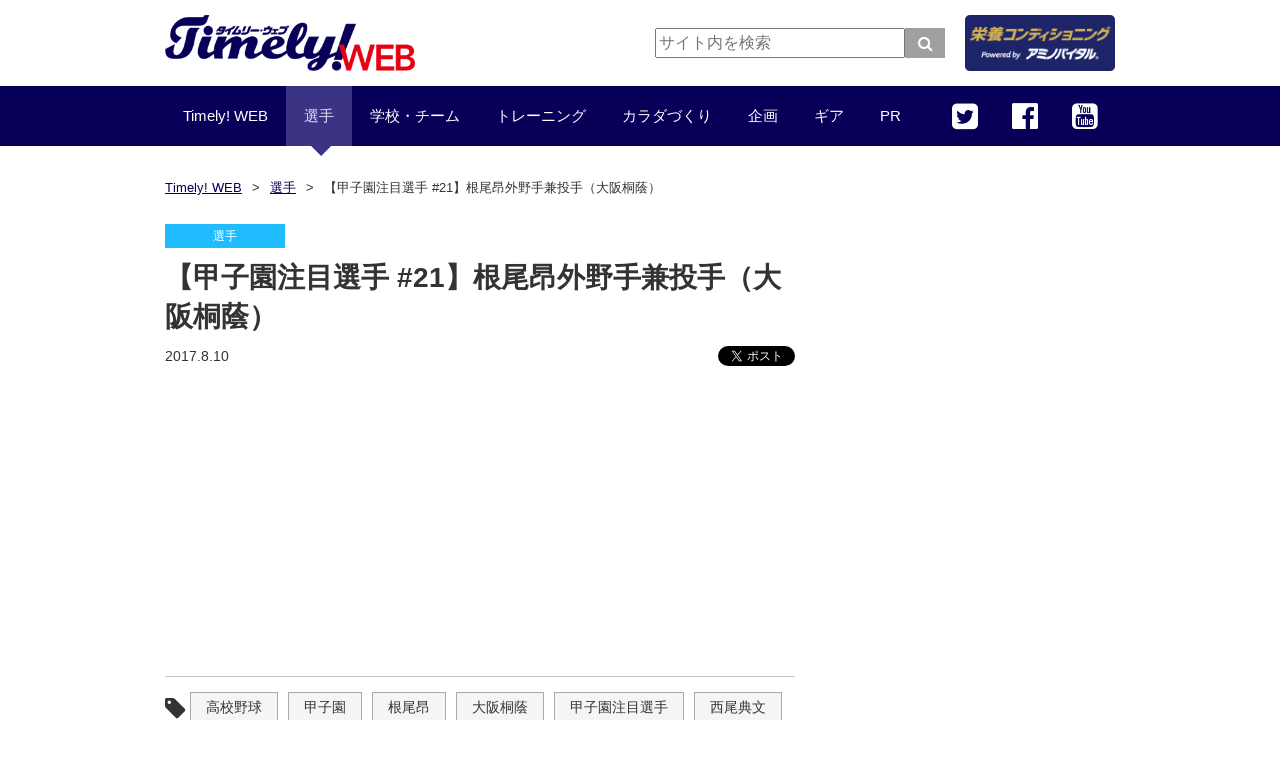

--- FILE ---
content_type: text/html; charset=UTF-8
request_url: https://timely-web.jp/article/1690/
body_size: 11011
content:
<!DOCTYPE html PUBLIC "-//W3C//DTD XHTML 1.0 Transitional//EN" "http://www.w3.org/TR/xhtml1/DTD/xhtml1-transitional.dtd">
<html xmlns="http://www.w3.org/1999/xhtml" xml:lang="ja" lang="ja">
<head prefix="og: http://ogp.me/ns# fb: http://ogp.me/ns/fb# article: http://ogp.me/ns/article#">
<meta http-equiv="Content-Type" content="text/html; charset=utf-8" />
<meta http-equiv="Content-Style-Type" content="text/css" />
<meta http-equiv="Content-Script-Type" content="text/javascript" />
<meta http-equiv="content-language" content="ja" />
<title>【甲子園注目選手 #21】根尾昂外野手兼投手（大阪桐蔭） | Timely! WEB</title>
<meta name="description" content="「第99回全国高校野球選手権大会」。今大会の注目選手をアマチュア野球ウオッチャー西尾さんが紹介。大会第４日の注目選手は、迫力抜群のフルスイングと鋭い腕の振りが武器の根尾昂外野手兼投手（大阪桐蔭）。" />
<link rel="icon" href="https://timely-web.jp/favicon.ico">
<link rel="apple-touch-icon" href="https://timely-web.jp/apple-touch-icon.png">
<meta name="apple-mobile-web-app-title" content="Timely! WEB">

<meta property="og:title" content="【甲子園注目選手 #21】根尾昂外野手兼投手（大阪桐蔭） | Timely! WEB" />
<meta property="og:type" content="article" />
<meta property="og:description" content="「第99回全国高校野球選手権大会」。今大会の注目選手をアマチュア野球ウオッチャー西尾さんが紹介。大会第４日の注目選手は、迫力抜群のフルスイングと鋭い腕の振りが武器の根尾昂外野手兼投手（大阪桐蔭）。" />
<meta property="og:url" content="https://timely-web.jp/article/1690/" />
<meta property="og:image" content="https://timely-web.jp" />
<meta property="og:site_name" content="Timely! WEB" />

<meta property="fb:app_id" content="445158815643433" />

<meta name="twitter:card" content="summary_large_image" />
<meta name="twitter:domain" content="https://timely-web.jp/" />
<meta name="twitter:title" content="【甲子園注目選手 #21】根尾昂外野手兼投手（大阪桐蔭） | Timely! WEB" />
<meta name="twitter:description" content="「第99回全国高校野球選手権大会」。今大会の注目選手をアマチュア野球ウオッチャー西尾さんが紹介。大会第４日の注目選手は、迫力抜群のフルスイングと鋭い腕の振りが武器の根尾昂外野手兼投手（大阪桐蔭）。" />
<meta name="twitter:image:src" content="https://timely-web.jp">

<meta name="viewport" content="width=device-width, maximum-scale=1, user-scalable=0">
<link rel="alternate" type="application/rss+xml" title="RSS 2.0" href="https://timely-web.jp/index.xml">
<script src="/js/modernizr-2.8.3.min.js"></script>
<link rel="stylesheet" href="/css/normalize.min.css">
<link rel="stylesheet" href="/css/font-awesome.min.css">
<link rel="stylesheet" href="/css/common.css?190510">
<link rel="stylesheet" href="/js/swiper/swiper.min.css">
<link rel="canonical" href="https://timely-web.jp/article/1690/">
<style>@media screen and (max-width:640px) { article .bnr img	{width: 100%;}}</style>
<script src="https://cdn.vdist.link/vtag.20180803.js"></script>
<style type="text/css">
.videoWrapper { position: relative; padding-bottom: 56.25%; /* 16:9 */ padding-top: 25px; height: 0;}
.videoWrapper iframe { position: absolute; top: 0; left: 0; width: 100%; height: 100%;}
</style>
<!--head最下部コード記述用-->
</head>
<body class="news newsindex" id="newsCate6">
<div id="fb-root"></div>
<div id="wrapper">
	<div id="contents">
		<div id="headerArea">
			<header>
				<div class="headerLogo"><a href="/"><span class="h1img"><img src="/img/h1title.png" alt="Timely! WEB"/></span><!--<span><strong>Timely! WEB</strong>未来ある野球プレーヤーを育てるメディア</span>--></a></div>
				<div class="headerBanner"><a href="/aminovital/" onclick="ga('send', 'event', 'header', 'click', 'aminovital');" target="aminovital"><img src="/img/banner/header-aminovital.png"></a></div>
				<div class="searchArea">
					<form class="clearfix" action="https://www.google.co.jp/search" target="_blank" method="get" role="search">
					<input type="search" id="q" name="q" value="" placeholder="サイト内を検索" class="searchInput"><input type="submit" onclick="ga('send', 'event', 'search', 'click', 'google');" value="&#xf002;" class="searchSubmit"><input type="hidden" value="timely-web.jp" name="sitesearch"><input type="hidden" value="ja">
				</form>
				</div>
			</header>
			<!--<div class="spOnly"><div style="background-color: #eeeeee; padding: 20px;"><a href="https://www.ajinomoto.co.jp/aminovital/sampling_cp_protein_2019/index.html?scid=ad_sn_20190116_00009" target="aminovital_cp01_1" onclick="ga('send', 'event', 'banner', 'click', 'aminovital_cp01_1');"><img src="/img/banner/2019/aminovital_cp01_640_430.jpg" width="640" height="430" alt="アミノバイタル"></a></div></div>-->
			<nav id="gmenu" class="nav-horizontal">
				<div class="mask">
					<ul class="list">
						<li id="navHome"><a href="/"><span>Timely! WEB<!--HOME--></span></a></li>
						<li id="navCate6"><a href="/article/c-6/"><span>選手</span></a></li>
						<li id="navCate1"><a href="/article/c-1/"><span>学校・チーム</span></a></li>
						<li id="navCate2"><a href="/article/c-2/"><span>トレーニング</span></a></li>
						<li id="navCate3"><a href="/article/c-3/"><span>カラダづくり</span></a></li>
						<li id="navCate4"><a href="/article/c-4/"><span>企画</span></a></li>
						<li id="navCate5"><a href="/article/c-5/"><span>ギア</span></a></li>
						<li id="navCate7"><a href="/article/c-7/"><span>PR</span></a></li>
						<li class="navsns iconTwi"><a href="https://twitter.com/timelyweb" target="_blank"><i class="fa fa-twitter-square fa-2x" aria-hidden="true"></i></a></li>
						<li class="navsns iconFb"><a href="https://www.facebook.com/timelyweb/" target="_blank"><i class="fa fa-facebook-official fa-2x" aria-hidden="true"></i></a></li>
						<li class="navsns iconYou"><a href="https://www.youtube.com/channel/UC1QwTkzHuhKi0ll4Nj9P9Fg" target="_blank"><i class="fa fa-youtube-square fa-2x" aria-hidden="true"></i></a></li>
					</ul>
				</div>
			</nav>

		</div>
		<ul class="breadcrumb">
			<li><a href="/">Timely! WEB</a></li>
			<li><a href="/article/c-6/">選手</a></li>
			<li>【甲子園注目選手 #21】根尾昂外野手兼投手（大阪桐蔭）</li>
		</ul>
		<div class="main clearfix">
			<div class="mainArea">
				<article>
					<div class="titleArea">
						<a class="category cate6" href="/article/c-6/">選手</a>
						<h1>【甲子園注目選手 #21】根尾昂外野手兼投手（大阪桐蔭）</h1>
						<div class="titleInfo">
							<div class="date">2017.8.10</div>
							<ul class="snsButtons">
								<li class="snsFb"><script>document.write('<div class="fb-like" data-href="https://timely-web.jp/article/1690/" data-layout="button_count" data-action="like" data-show-faces="false" data-share="true"></div>');</script></li>
								<li class="snsTwitter"><a href="https://twitter.com/share" class="twitter-share-button" data-lang="ja" data-count="vertical" data-hashtags="">ツイート</a></li>
							</ul>
						</div>
						<!--<div class="pcOnly" style="padding-top: 15px;"><a href="https://www.ajinomoto.co.jp/aminovital/sampling_cp_protein_2019/index.html?scid=ad_sn_20190116_00009" onclick="ga('send', 'event', 'banner', 'click', 'aminovital_cp01_3');" target="_blank"><img src="/img/banner/2019/aminovital_cp01_640_210.jpg" alt="アミノバイタル"/></a></div>-->
					</div>
					<!-- 20170922記事上 -->
					<div class="bnrAds upper">
						<script async src="//pagead2.googlesyndication.com/pagead/js/adsbygoogle.js"></script>
						<ins class="adsbygoogle"
							 style="display:block"
							 data-ad-client="ca-pub-8146951236858043"
							 data-ad-slot="5917644232"
							 data-ad-format="auto"></ins>
						<script>
						(adsbygoogle = window.adsbygoogle || []).push({});
						</script>
					</div>
					<div class="infoArea infoAreaTop">
						<ul class="tag">
							<li><a href="/article/t-%E9%AB%98%E6%A0%A1%E9%87%8E%E7%90%83/">高校野球</a></li>
							<li><a href="/article/t-%E7%94%B2%E5%AD%90%E5%9C%92/">甲子園</a></li>
							<li><a href="/article/t-%E6%A0%B9%E5%B0%BE%E6%98%82/">根尾昂</a></li>
							<li><a href="/article/t-%E5%A4%A7%E9%98%AA%E6%A1%90%E8%94%AD/">大阪桐蔭</a></li>
							<li><a href="/article/t-%E7%94%B2%E5%AD%90%E5%9C%92%E6%B3%A8%E7%9B%AE%E9%81%B8%E6%89%8B/">甲子園注目選手</a></li>
							<li><a href="/article/t-%E8%A5%BF%E5%B0%BE%E5%85%B8%E6%96%87/">西尾典文</a></li>
						</ul>
						
					</div>
					<div class="newsArea clearfix">
<p><img src="/files/body/osakatoin-neo.jpg" alt="根尾昂外野手兼投手（大阪桐蔭）" width="630px" height="390px" /></p><p>今大会の注目選手をおなじみのアマチュア野球ウオッチャー西尾さんが紹介します！</p><hr /><h2>根尾昂外野手兼投手（大阪桐蔭）</h2><p><strong>《177cm／75kg</strong><strong> 右投げ／左打ち》</strong></p><h3>「迫力抜群のフルスイングと鋭い腕の振り」に注目！</h3><p>ポテンシャルの高さは全国でもトップクラス。確実性は課題だが全身を使ったフルスイングで、とらえた時の打球の勢いは圧巻。ライトから見せる強肩、内野で見せるフットワークも只者ではなく、投手として投げ込むストレートの勢いも申し分ない。</p><p></p><div class="movieArea"><iframe src="https://www.youtube.com/embed/s2jgE9RVIq4" width="630" height="354" frameborder="0" allowfullscreen="allowfullscreen"></iframe></div><p></p><p></p><p><a href="/article/1641/" onclick="ga('send', 'event', 'pocari-koshine', 'click', 'http://timely-web.jp/article/1641/');"><img style="display: block; margin-left: auto; margin-right: auto;" src="/files/body/banner.jpg" alt="ポカリスエットプレゼント告知バナー" width="500px" height="200px" /></a></p><p></p><p></p><p></p>

					</div>


					<div class="infoArea infoAreaBottom">
						<ul class="snsButtons">
							<li class="snsFb"><script>document.write('<div class="fb-like" data-href="https://timely-web.jp/article/1690/" data-layout="button_count" data-action="like" data-show-faces="false" data-share="true"></div>');</script></li>
							<li class="snsTwitter"><a href="https://twitter.com/share" class="twitter-share-button" data-lang="ja" data-count="vertical" data-hashtags="">ツイート</a></li>
						</ul>
						<ul class="tag">
							<li><a href="/article/t-%E9%AB%98%E6%A0%A1%E9%87%8E%E7%90%83/">高校野球</a></li>
							<li><a href="/article/t-%E7%94%B2%E5%AD%90%E5%9C%92/">甲子園</a></li>
							<li><a href="/article/t-%E6%A0%B9%E5%B0%BE%E6%98%82/">根尾昂</a></li>
							<li><a href="/article/t-%E5%A4%A7%E9%98%AA%E6%A1%90%E8%94%AD/">大阪桐蔭</a></li>
							<li><a href="/article/t-%E7%94%B2%E5%AD%90%E5%9C%92%E6%B3%A8%E7%9B%AE%E9%81%B8%E6%89%8B/">甲子園注目選手</a></li>
							<li><a href="/article/t-%E8%A5%BF%E5%B0%BE%E5%85%B8%E6%96%87/">西尾典文</a></li>
						</ul>
						
					</div>
				<!--<p class="bnr"><a href="https://t-p-l2.peatix.com/" onclick="ga('send', 'event', 'timelyPL_201902', 'click', 'https://t-p-l2.peatix.com/');" target="_blank"><img src="/img/banner/2018/banner-t-p-l-02.jpg" alt=""/></a></p>-->

				</article>

				<ul class="transition">
					<li class="toPrev"><a href="/article/1691/">次のニュースへ</a></li>
					<li><a href="/article/c-6/"><i class="fa fa-list-ul"></i>一覧へ</a></li>
					<li class="toNext"><a href="/article/1689/">前のニュースへ</a></li>
				</ul>
				<!--<p class="bnr textC" style="padding-top: 40px;"><a href="http://fose.tokyo/collection/?s=Undershirt" onclick="ga('send', 'event', 'fosekift', 'click', 'http://fose.tokyo/collection/?s=Undershirt');" target="_blank"><img src="/img/banner/2018/banner-fosekift.jpg" alt=""/></a></p><br class="pcOnly">-->
				<!--Adsense-->
				<div style="margin-top: 20px;">
				<script async src="//pagead2.googlesyndication.com/pagead/js/adsbygoogle.js"></script>
				<ins class="adsbygoogle"
					 style="display:block"
					 data-ad-client="ca-pub-8146951236858043"
					 data-ad-slot="5228365200"
					 data-ad-format="auto"></ins>
				<script>
				(adsbygoogle = window.adsbygoogle || []).push({});
				</script>
				</div>
				<div id="_popIn_recommend"></div>
				<div class="related">
					<h3 class="large">「選手」関連記事</h3>
					<ul class="newsList">
						<li><a href="/article/5227/" target="_self"><figure><img src="/files/image/5227/2/hirano2.jpg" alt="" /></figure>
						<p>【市ケ尾】平野遥大主将｜理想と現実の最適解。「創部初のベスト８入り」を目指すチームのまとめ方						<span class="date">2025.10.5</span></p></a><a href="/article/c-6/" class="category cate6">選手</a></li>
						<li><a href="/article/5211/" target="_self"><figure><img src="/files/image/5211/2/manba.jpg" alt="" /></figure>
						<p>堅実で丁寧な守備としぶとくパンチ力のある打撃｜萬場翔太（山梨学院）						<span class="date">2025.8.16</span></p></a><a href="/article/c-6/" class="category cate6">選手</a></li>
						<li><a href="/article/5209/" target="_self"><figure><img src="/files/image/5209/2/sakamoto.jpg" alt="" /></figure>
						<p>巧みなバットコントロールとスピード溢れる走塁｜坂本慎太郎（関東第一）						<span class="date">2025.8.13</span></p></a><a href="/article/c-6/" class="category cate6">選手</a></li>
					</ul>
					<ul class="newsList">
						<li><a href="/article/5205/" target="_self"><figure><img src="/files/image/5205/2/matsui.jpg" alt="" /></figure>
						<p>積極的な打撃スタイルとフットワークの良さ｜松井蓮太朗（豊橋中央）						<span class="date">2025.8.11</span></p></a><a href="/article/c-6/" class="category cate6">選手</a></li>
						<li><a href="/article/5204/" target="_self"><figure><img src="/files/image/5204/2/oura.jpg" alt="" /></figure>
						<p>上半身の力みがなく、楽にシャープに腕が振れる｜大浦崇輔（明豊）						<span class="date">2025.8.9</span></p></a><a href="/article/c-6/" class="category cate6">選手</a></li>
						<li><a href="/article/5199/" target="_self"><figure><img src="/files/image/5199/2/miyaguchi.jpg" alt="" /></figure>
						<p>球持ちの良い腕の振りと数字以上に勢いのあるストレート｜宮口龍斗（智弁和歌山）						<span class="date">2025.8.7</span></p></a><a href="/article/c-6/" class="category cate6">選手</a></li>
					</ul>
				</div>
			</div>
			<div class="sideArea pcOnly">
﻿<div style="margin-bottom: 30px;">
	<script async src="//pagead2.googlesyndication.com/pagead/js/adsbygoogle.js"></script>
	
	<ins class="adsbygoogle"
		 style="display:block"
		 data-ad-client="ca-pub-8146951236858043"
		 data-ad-slot="9420284280"
		 data-ad-format="auto"></ins>
	<script>
	(adsbygoogle = window.adsbygoogle || []).push({});
	</script>
</div>
<!--20170922PC右上 -->


<!--<div class="timlymaga">
<a onclick="ga('send', 'event', 'Timely!_59', 'click', 'https://timely-web.jp/pdf/Timely60.pdf');" target="_blank" href="https://timely-web.jp/pdf/Timely60.pdf">
  <h2>Timely! <small>No.60</small></h2>
  <figure><img src="/img/banner/cover60.jpg" alt="Timely!No.60号"></figure>
  <ul class="liststyle listSquare">
    <li>特集：僕たちのナツタイ2021 ～泣いて笑って最後の夏～</li>
    <li>CLOSE UP SCHOOL：幕張総合高校(千葉県)、神戸弘陵学園(兵庫県)、千葉聾学校(千葉県)</li>
    <li>第二特集：ベースボールテック特集「進化する立花学園」</li>
  </ul>
  </a> <a onclick="ga('send', 'event', 'Timely!teiki_60', 'click', 'http://www.fujisan.co.jp/product/1281690894/');" href="https://www.fujisan.co.jp/product/1281690894/new/" target="_blank" class="teikikodoku">定期購読はこちら <i class="fa fa-angle-double-right" aria-hidden="true"></i></a>
</div>-->

<ul class="bnrList">
	<li><a onclick="ga('send', 'event', 'banner_side', 'click', 'taniladder_baseball');" href="http://www.onestep-bb.jp/?utm_source=TIMELY&utm_medium=display" target="_blank"><img alt="" src="/img/banner/2018/banner-taniladder.jpg"><!--<span class="icon">PR</span>--></a></li>
</ul>

<ul class="bnrList">
	<li><a onclick="ga('send', 'event', 'banner_side', 'click', 'yakyuiku');" href="https://www.yakyuiku.jp" target="pr" style="min-width: 100%;"><img alt="" src="/img/banner/sidebnr-yakyuiku.jpg"></a></li>
</ul>

<div id="_popIn_ranking"></div>
	  <script type="text/javascript">
	(function() {
		var pa = document.createElement('script'); pa.type = 'text/javascript'; pa.charset = "utf-8"; pa.async = true;
		pa.src = window.location.protocol + "//api.popin.cc/searchbox/timely_web.js";
		var s = document.getElementsByTagName('script')[0]; s.parentNode.insertBefore(pa, s);
	})(); 
	</script>

<!--<div class="twitterTl"> <a class="twitter-timeline" data-lang="ja" data-height="450" width="100%" href="https://twitter.com/timelyweb">Tweets by timelyweb</a> </div>-->
<div class="fbTl">
  <div class="fb-page" data-href="https://www.facebook.com/timelyweb/" data-show-posts="true" data-width="500" data-height="450" data-small-header="true" data-adapt-container-width="true" data-hide-cover="false" data-show-facepile="false">
    <blockquote cite="https://www.facebook.com/timelyweb/" class="fb-xfbml-parse-ignore"><a href="https://www.facebook.com/timelyweb/">Timely WEB</a></blockquote>
  </div>
</div>

			</div>
		</div>
		<div class="main clearfix spOnly">
			<div class="mainArea">
				<!--<p class="bnr"><a href="/special/offtra2016/" onclick="ga('send', 'event', 'special201701', 'click', '/special/offtra2016/');"><img src="/img/banner/bnr201701-special.jpg" alt=""/></a></p>-->

				<div class="swiper-container imgSlide">
					<div class="swiper-wrapper">
						<div class="swiper-slide"><a href="https://timely-web.jp/article/5251/" target="_self"><img src="/files/image/5252/1/toin0.jpg" alt="【桐蔭学園】選手に求めているのは、攻撃の引き出しを増やす「キラーカード」" />
							<div class="caption">
								<strong>【桐蔭学園】選手に求めているのは、攻撃の引き出しを増やす「キラーカード」</strong>
								<p>名門復活を託された新監督</p>
							</div>
						</a></div>
						<div class="swiper-slide"><a href="https://timely-web.jp/article/5248/" target="_self"><img src="/files/image/5249/1/toin2.jpg" alt="【桐蔭学園】小倉丞太郎監督｜監督から心を開き、話しやすい雰囲気を作る" />
							<div class="caption">
								<strong>【桐蔭学園】小倉丞太郎監督｜監督から心を開き、話しやすい雰囲気を作る</strong>
								<p>名門復活を託された新監督</p>
							</div>
						</a></div>
						<div class="swiper-slide"><a href="https://timely-web.jp/article/5246/" target="_self"><img src="/files/image/5247/1/tohoku4.jpg" alt="【東北】佐藤前監督と共通する「選手が主体的に動く」という根幹部分" />
							<div class="caption">
								<strong>【東北】佐藤前監督と共通する「選手が主体的に動く」という根幹部分</strong>
								<p>新生東北高校の現在地</p>
							</div>
						</a></div>
						<div class="swiper-slide"><a href="https://timely-web.jp/article/5240/" target="_self"><img src="/files/image/5244/1/tohoku2.jpg" alt="【東北】前監督の「楽しむ野球」を結果に繋げた！我妻監督率いる東北高の現在地" />
							<div class="caption">
								<strong>【東北】前監督の「楽しむ野球」を結果に繋げた！我妻監督率いる東北高の現在地</strong>
							</div>
						</a></div>
						<div class="swiper-slide"><a href="https://timely-web.jp/article/5233/" target="_self"><img src="/files/image/5234/1/sagamihara04.jpg" alt="【県立相模原】吉井大樹監督｜健在の「打ち勝つ野球」、いかに短い時間で効果を出すか" />
							<div class="caption">
								<strong>【県立相模原】吉井大樹監督｜健在の「打ち勝つ野球」、いかに短い時間で効果を出すか</strong>
								<p>神奈川高校野球「公立の雄」、県立相模原のいま</p>
							</div>
						</a></div>
					</div>
					<!-- Add Pagination -->
					<div class="swiper-pagination"></div>
					<!-- Add Arrows -->
					<div class="swiper-button-next"><i class="fa fa-angle-right  fa-4x" aria-hidden="true"></i></div>
					<div class="swiper-button-prev"><i class="fa fa-angle-left  fa-4x" aria-hidden="true"></i></div>

				</div>
				<section id="topPickupArea">
					<h2><span>PICK UP!</span></h2>
					<div class="swiper-container topicsSlide">
						<div class="swiper-wrapper">
							<div class="swiper-slide"><a href="https://timely-web.jp/article/5240/" target="_self"><figure><img src="/files/image/5250/1/tohoku2.jpg" alt="【東北】前監督の「楽しむ野球」を結果に繋げた！我妻監督率いる東北高の現在地" /></figure>
							<p>【東北】前監督の「楽しむ野球」を結果に繋げた！我妻監督率いる東北高の現在地							<span class="date"></span></p></a><a href="/article/c-1/" class="category cate1">学校・チーム</a></div>
							<div class="swiper-slide"><a href="https://timely-web.jp/article/5229/" target="_self"><figure><img src="/files/image/5235/1/sue.jpg" alt="激しいチーム内競争のメリットとデメリット｜甲子園優勝監督の失敗学（仙台育英・須江航監督）" /></figure>
							<p>激しいチーム内競争のメリットとデメリット｜甲子園優勝監督の失敗学（仙台育英・須江航監督）							<span class="date"></span></p></a><a href="/article/c-1/" class="category cate1">学校・チーム</a></div>
							<div class="swiper-slide"><a href="https://timely-web.jp/article/5220/" target="_self"><figure><img src="/files/image/5226/1/ogura.jpg" alt="甲子園優勝監督の失敗学｜日大三前監督・小倉全由" /></figure>
							<p>甲子園優勝監督の失敗学｜日大三前監督・小倉全由							<span class="date"></span></p></a><a href="/article/c-1/" class="category cate1">学校・チーム</a></div>
							<div class="swiper-slide"><a href="https://timely-web.jp/article/5209/" target="_self"><figure><img src="/files/image/5213/1/sakamoto.jpg" alt="巧みなバットコントロールとスピード溢れる走塁｜坂本慎太郎（関東第一）" /></figure>
							<p>巧みなバットコントロールとスピード溢れる走塁｜坂本慎太郎（関東第一）							<span class="date"></span></p></a><a href="/article/c-6/" class="category cate6">選手</a></div>
						</div>
						<!-- Add Arrows -->
						<div class="swiper-button-next"><i class="fa fa-chevron-circle-right fa-2x" aria-hidden="true"></i></div>
						<div class="swiper-button-prev"><i class="fa fa-chevron-circle-left fa-2x" aria-hidden="true"></i></div>
					</div>

				</section>
				<section id="topNewsArea">
					<h2><span>新着情報</span></h2>
					<ul class="newsList">
						<li>
							<a href="/article/5251/" target="_self"><figure><img src="/files/image/5251/2/toin0.jpg" alt="" /></figure><p>【桐蔭学園】選手に求めているのは、攻撃の引き出しを増やす「キラーカード」<span class="date">2026.1.18</span></p></a>
							<a href="/article/c-1/" class="category cate1">学校・チーム</a></li>
						<li>
							<a href="/article/5248/" target="_self"><figure><img src="/files/image/5248/2/toin2.jpg" alt="" /></figure><p>【桐蔭学園】小倉丞太郎監督｜監督から心を開き、話しやすい雰囲気を作る<span class="date">2026.1.7</span></p></a>
							<a href="/article/c-1/" class="category cate1">学校・チーム</a></li>
						<li>
							<a href="/article/5246/" target="_self"><figure><img src="/files/image/5246/2/tohoku4.jpg" alt="" /></figure><p>【東北】佐藤前監督と共通する「選手が主体的に動く」という根幹部分<span class="date">2025.12.21</span></p></a>
							<a href="/article/c-1/" class="category cate1">学校・チーム</a></li>
					</ul>
					<ul class="newsList">
						<li>
							<a href="/article/5240/" target="_self"><figure><img src="/files/image/5240/2/tohoku2.jpg" alt="" /></figure><p>【東北】前監督の「楽しむ野球」を結果に繋げた！我妻監督率いる東北高の現在地<span class="date">2025.12.15</span></p></a>
							<a href="/article/c-1/" class="category cate1">学校・チーム</a></li>
						<li>
							<a href="/article/5238/" target="_self"><figure><img src="/files/image/5238/2/monma.jpg" alt="" /></figure><p>「おれだって本気だ。勝ちてぇよ！」練習で流した初めての涙｜甲子園優勝監督の失敗学（創志学園・門馬敬治監督）<span class="date">2025.12.5</span></p></a>
							<a href="/article/c-1/" class="category cate1">学校・チーム</a></li>
						<li>
							<a href="/article/5236/" target="_self"><figure><img src="/files/image/5236/2/okada.jpg" alt="" /></figure><p>練習メニューを示すことからスタート｜甲子園優勝監督の失敗学（東洋大姫路・岡田龍生監督）<span class="date">2025.11.22</span></p></a>
							<a href="/article/c-1/" class="category cate1">学校・チーム</a></li>
					</ul>
					<ul class="newsList">
						<li>
							<a href="/article/5233/" target="_self"><figure><img src="/files/image/5233/2/sagamihara04.jpg" alt="" /></figure><p>【県立相模原】吉井大樹監督｜健在の「打ち勝つ野球」、いかに短い時間で効果を出すか<span class="date">2025.11.12</span></p></a>
							<a href="/article/c-1/" class="category cate1">学校・チーム</a></li>
						<li>
							<a href="/article/5231/" target="_self"><figure><img src="/files/image/5231/2/sagamihara01.jpg" alt="" /></figure><p>【県立相模原】吉井大樹監督｜定時制野球部で学んだ、子どもと向き合うことの大切さ<span class="date">2025.11.5</span></p></a>
							<a href="/article/c-1/" class="category cate1">学校・チーム</a></li>
						<li>
							<a href="/article/5229/" target="_self"><figure><img src="/files/image/5229/2/sue.jpg" alt="" /></figure><p>激しいチーム内競争のメリットとデメリット｜甲子園優勝監督の失敗学（仙台育英・須江航監督）<span class="date">2025.10.16</span></p></a>
							<a href="/article/c-1/" class="category cate1">学校・チーム</a></li>
					</ul>
					<ul class="newsList">
						<li>
							<a href="/article/5227/" target="_self"><figure><img src="/files/image/5227/2/hirano2.jpg" alt="" /></figure><p>【市ケ尾】平野遥大主将｜理想と現実の最適解。「創部初のベスト８入り」を目指すチームのまとめ方<span class="date">2025.10.5</span></p></a>
							<a href="/article/c-6/" class="category cate6">選手</a></li>
						<li>
							<a href="/article/5224/" target="_self"><figure><img src="/files/image/5224/2/ichigao3.jpg" alt="" /></figure><p>【市ケ尾】保守的思想からの脱却、外部コーチと6人の指導者が支える公立進学校<span class="date">2025.9.29</span></p></a>
							<a href="/article/c-1/" class="category cate1">学校・チーム</a></li>
						<li>
							<a href="/article/5222/" target="_self"><figure><img src="/files/image/5222/2/iwai.jpg" alt="" /></figure><p>「自立とは自ら考え想像し、決断して実行すること」｜甲子園優勝監督の失敗学（花咲徳栄・岩井隆監督）<span class="date">2025.9.24</span></p></a>
							<a href="/article/c-1/" class="category cate1">学校・チーム</a></li>
					</ul>
					<ul class="newsList">
						<li>
							<a href="/article/5220/" target="_self"><figure><img src="/files/image/5220/2/ogura.jpg" alt="" /></figure><p>甲子園優勝監督の失敗学｜日大三前監督・小倉全由<span class="date">2025.9.12</span></p></a>
							<a href="/article/c-1/" class="category cate1">学校・チーム</a></li>
						<li>
							<a href="/article/5218/" target="_self"><figure><img src="/files/image/5218/2/kendai.jpg" alt="" /></figure><p>高校野球界の監督がここまで明かす！守備技術の極意｜青栁博文監督（健大高崎）<span class="date">2025.9.7</span></p></a>
							<a href="/article/c-2/" class="category cate2">トレーニング</a></li>
						<li>
							<a href="/article/5216/" target="_self"><figure><img src="/files/image/5216/2/yamanasigakuin.jpg" alt="" /></figure><p>高校野球界の監督がここまで明かす！守備技術の極意｜吉田洸二監督（山梨学院）<span class="date">2025.9.1</span></p></a>
							<a href="/article/c-2/" class="category cate2">トレーニング</a></li>
					</ul>
					<ul class="newsList">
						<li>
							<a href="/article/5211/" target="_self"><figure><img src="/files/image/5211/2/manba.jpg" alt="" /></figure><p>堅実で丁寧な守備としぶとくパンチ力のある打撃｜萬場翔太（山梨学院）<span class="date">2025.8.16</span></p></a>
							<a href="/article/c-6/" class="category cate6">選手</a></li>
						<li>
							<a href="/article/5209/" target="_self"><figure><img src="/files/image/5209/2/sakamoto.jpg" alt="" /></figure><p>巧みなバットコントロールとスピード溢れる走塁｜坂本慎太郎（関東第一）<span class="date">2025.8.13</span></p></a>
							<a href="/article/c-6/" class="category cate6">選手</a></li>
						<li>
							<a href="/article/5205/" target="_self"><figure><img src="/files/image/5205/2/matsui.jpg" alt="" /></figure><p>積極的な打撃スタイルとフットワークの良さ｜松井蓮太朗（豊橋中央）<span class="date">2025.8.11</span></p></a>
							<a href="/article/c-6/" class="category cate6">選手</a></li>
					</ul>
					<ul class="newsList">
						<li>
							<a href="/article/5204/" target="_self"><figure><img src="/files/image/5204/2/oura.jpg" alt="" /></figure><p>上半身の力みがなく、楽にシャープに腕が振れる｜大浦崇輔（明豊）<span class="date">2025.8.9</span></p></a>
							<a href="/article/c-6/" class="category cate6">選手</a></li>
						<li>
							<a href="/article/5199/" target="_self"><figure><img src="/files/image/5199/2/miyaguchi.jpg" alt="" /></figure><p>球持ちの良い腕の振りと数字以上に勢いのあるストレート｜宮口龍斗（智弁和歌山）<span class="date">2025.8.7</span></p></a>
							<a href="/article/c-6/" class="category cate6">選手</a></li>
						<li>
							<a href="/article/5198/" target="_self"><figure><img src="/files/image/5198/2/hasegawa.jpg" alt="" /></figure><p>伸びやかな鋭いスイングと正確なスローイング｜長谷川陽竜（敦賀気比2年）<span class="date">2025.8.7</span></p></a>
							<a href="/article/c-6/" class="category cate6">選手</a></li>
					</ul>
					<ul class="newsList">
						<li>
							<a href="/article/5196/" target="_self"><figure><img src="/files/image/5196/2/okusada.jpg" alt="" /></figure><p>広角に打ち分ける高いミート力と柔らかいハンドリング｜億貞壮汰（旭川志峯２年）<span class="date">2025.8.7</span></p></a>
							<a href="/article/c-6/" class="category cate6">選手</a></li>
						<li>
							<a href="/article/5194/" target="_self"><figure><img src="/files/image/5194/2/sendaiikuei.jpg" alt="" /></figure><p>欠点のないスムーズなフォームと投球の安定感｜井須大史（仙台育英２年）<span class="date">2025.8.6</span></p></a>
							<a href="/article/c-6/" class="category cate6">選手</a></li>
						<li>
							<a href="/article/5191/" target="_self"><figure><img src="/files/image/5191/2/02tanshi.jpg" alt="" /></figure><p>たくましい体格を生かしたパワフルな打撃！｜田西称（小松大谷３年）<span class="date">2025.8.4</span></p></a>
							<a href="/article/c-6/" class="category cate6">選手</a></li>
					</ul>
					<ul class="newsList">
						<li>
							<a href="/article/5190/" target="_self"><figure><img src="/files/image/5190/2/01morishita.jpg" alt="" /></figure><p>躍動感あふれるフォームと強気の投球！｜森下翔太（創成館３年）<span class="date">2025.8.4</span></p></a>
							<a href="/article/c-6/" class="category cate6">選手</a></li>
						<li>
							<a href="/article/5188/" target="_self"><figure><img src="/files/image/5188/2/taisha.jpg" alt="" /></figure><p>【書籍紹介】「 夢は無限大　大社旋風を巻き起こした奇跡の言葉」<span class="date">2025.8.1</span></p></a>
							<a href="/article/c-7/" class="category cate7">PR</a></li>
						<li>
							<a href="/article/5186/" target="_self"><figure><img src="/files/image/5186/2/urawajittsu.jpg" alt="" /></figure><p>【浦和実】小野蓮｜守備から打撃に繋げていくのが自分たちの野球！<span class="date">2025.7.18</span></p></a>
							<a href="/article/c-6/" class="category cate6">選手</a></li>
					</ul>
					<ul class="newsList">
						<li>
							<a href="/article/5184/" target="_self"><figure><img src="/files/image/5184/2/urawajitsu4.jpg" alt="" /></figure><p>【浦和実】辻川正彦監督｜自分は一生行けないだろうと思っていた甲子園<span class="date">2025.7.15</span></p></a>
							<a href="/article/c-1/" class="category cate1">学校・チーム</a></li>
						<li>
							<a href="/article/5182/" target="_self"><figure><img src="/files/image/5182/2/urawa1.jpg" alt="" /></figure><p>【浦和実】辻川正彦監督｜「甲子園も簡単に行けると思った」大きな失敗の始まり<span class="date">2025.7.9</span></p></a>
							<a href="/article/c-1/" class="category cate1">学校・チーム</a></li>
						<li>
							<a href="/article/5179/" target="_self"><figure><img src="/files/image/5179/2/yamamoto.jpg" alt="" /></figure><p>【書籍紹介】「勝つための進化論　原理原則に基づく社高校の革命的メソッド」<span class="date">2025.7.6</span></p></a>
							<a href="/article/c-7/" class="category cate7">PR</a></li>
					</ul>
				</section>
			</div>
			<div class="sideArea">
﻿<div style="margin-bottom: 30px;">
	<script async src="//pagead2.googlesyndication.com/pagead/js/adsbygoogle.js"></script>
	
	<ins class="adsbygoogle"
		 style="display:block"
		 data-ad-client="ca-pub-8146951236858043"
		 data-ad-slot="9420284280"
		 data-ad-format="auto"></ins>
	<script>
	(adsbygoogle = window.adsbygoogle || []).push({});
	</script>
</div>
<!--20170922PC右上 -->


<!--<div class="timlymaga">
<a onclick="ga('send', 'event', 'Timely!_59', 'click', 'https://timely-web.jp/pdf/Timely60.pdf');" target="_blank" href="https://timely-web.jp/pdf/Timely60.pdf">
  <h2>Timely! <small>No.60</small></h2>
  <figure><img src="/img/banner/cover60.jpg" alt="Timely!No.60号"></figure>
  <ul class="liststyle listSquare">
    <li>特集：僕たちのナツタイ2021 ～泣いて笑って最後の夏～</li>
    <li>CLOSE UP SCHOOL：幕張総合高校(千葉県)、神戸弘陵学園(兵庫県)、千葉聾学校(千葉県)</li>
    <li>第二特集：ベースボールテック特集「進化する立花学園」</li>
  </ul>
  </a> <a onclick="ga('send', 'event', 'Timely!teiki_60', 'click', 'http://www.fujisan.co.jp/product/1281690894/');" href="https://www.fujisan.co.jp/product/1281690894/new/" target="_blank" class="teikikodoku">定期購読はこちら <i class="fa fa-angle-double-right" aria-hidden="true"></i></a>
</div>-->

<ul class="bnrList">
	<li><a onclick="ga('send', 'event', 'banner_side', 'click', 'taniladder_baseball');" href="http://www.onestep-bb.jp/?utm_source=TIMELY&utm_medium=display" target="_blank"><img alt="" src="/img/banner/2018/banner-taniladder.jpg"><!--<span class="icon">PR</span>--></a></li>
</ul>

<ul class="bnrList">
	<li><a onclick="ga('send', 'event', 'banner_side', 'click', 'yakyuiku');" href="https://www.yakyuiku.jp" target="pr" style="min-width: 100%;"><img alt="" src="/img/banner/sidebnr-yakyuiku.jpg"></a></li>
</ul>

<div id="_popIn_ranking"></div>
	  <script type="text/javascript">
	(function() {
		var pa = document.createElement('script'); pa.type = 'text/javascript'; pa.charset = "utf-8"; pa.async = true;
		pa.src = window.location.protocol + "//api.popin.cc/searchbox/timely_web.js";
		var s = document.getElementsByTagName('script')[0]; s.parentNode.insertBefore(pa, s);
	})(); 
	</script>

<!--<div class="twitterTl"> <a class="twitter-timeline" data-lang="ja" data-height="450" width="100%" href="https://twitter.com/timelyweb">Tweets by timelyweb</a> </div>-->
<div class="fbTl">
  <div class="fb-page" data-href="https://www.facebook.com/timelyweb/" data-show-posts="true" data-width="500" data-height="450" data-small-header="true" data-adapt-container-width="true" data-hide-cover="false" data-show-facepile="false">
    <blockquote cite="https://www.facebook.com/timelyweb/" class="fb-xfbml-parse-ignore"><a href="https://www.facebook.com/timelyweb/">Timely WEB</a></blockquote>
  </div>
</div>

			</div>
		</div>
		<div id="footerArea">
<div id="pagetop" style="display: block;"><a title="トップへ" href="#"></a></div>
			<footer>
				<div>
					<ul class="footerList">
						<li><a onclick="ga('send', 'event', 'link', 'click', 'footer', 'https://ace-style.jp/');" target="_blank" href="https://www.sea-global.co.jp/">運営会社</a></li>
						<li><a onclick="ga('send', 'event', 'link', 'click', 'footer', 'mailto_pc');" href="mailto:info@timely-baseball.com">お問い合わせ</a></li>
						<li>&copy;SEA Global. All rights Reserved.</li>
					</ul>
				</div>
			</footer>

		</div>
	</div>
</div>
<script src="//ajax.googleapis.com/ajax/libs/jquery/1.11.2/jquery.min.js"></script> 
<script>window.jQuery || document.write('<script src="/js/jquery-1.11.2.min.js"><\/script>')</script> 
<script async src="//platform.twitter.com/widgets.js" charset="utf-8"></script> 
<script src="/js/commonjs.js"></script> 
<script src="/js/swiper/swiper.min.js"></script>
<script>
	var swiper = new Swiper('.swiper-container.imgSlide', {
		pagination: '.swiper-pagination',
		nextButton: '.swiper-button-next',
		prevButton: '.swiper-button-prev',
		paginationClickable: true,
		loop: true,
		autoplay: 5000
	});
</script>
<script>
	var swiper = new Swiper('.swiper-container.topicsSlide', {
		nextButton: '.swiper-button-next',
		prevButton: '.swiper-button-prev',
		slidesPerView: 2,
		spaceBetween: 20
	});
</script>
<!--<link rel="stylesheet" href="/css/ad-popup/common.css">

<div id="modal-content" class="modal-content" style="display:none;">
	<a href="https://zett-baseball.jp/special/prostatus_2019/" target="_blank" onclick="ga('send','event','banner','click','zett-popup');"><img src="/img/banner/2018/zett-181015.png" onload="ga('send','event','banner','impression','zett-popup');" class="pcOnly"><img src="/img/banner/2018/zett-181015-640.png" onload="ga('send','event','banner','impression','zett-popup');" class="spOnly"></a>
	<p id="modal-close">閉じる</p>
</div>

<script>
if (getModalCookie() != 1) {
	$(function(){
		$("body").append('<div id="modal-overlay"></div>');
		$("#modal-overlay").fadeIn("slow");

		centeringModalSyncer();

		$("#modal-content").fadeIn("slow");

		$("#modal-overlay,#modal-close,#modal-content").unbind().click(function(){
			$("#modal-content,#modal-overlay").fadeOut("slow" , function(){
				$('#modal-overlay').remove();
			});
		});
	});

	setModalCookie();
}

$(window).resize(centeringModalSyncer);
function centeringModalSyncer()
{
	var w = $(window).width();
	var h = $(window).height();

	var cw = $("#modal-content").outerWidth();
	var ch = $("#modal-content").outerHeight();

	$("#modal-content").css({"left": ((w - cw)/2) + "px","top": ((h - ch)/2) + "px"});
}

// クッキー取得
function getModalCookie()
{
	var name = "zett-popup";
	var result = null;

	var cookieName = name + '=';
	var allcookies = document.cookie;

	var position = allcookies.indexOf(cookieName);
	if (position != -1) {
		var startIndex = position + cookieName.length;

		var endIndex = allcookies.indexOf(';', startIndex);
		if (endIndex == -1) {
			endIndex = allcookies.length;
		}

		result = decodeURIComponent(allcookies.substring(startIndex, endIndex));
	}

	return result;
}

// クッキーセット
function setModalCookie()
{
	var name = "zett-popup";
//	1000 x 秒数
//	var expiretime = 1000 * 15; // 15秒
	var expiretime = 1000 * 60 * 60 * 24; // 1日
	var expire = new Date();

	expire.setTime(expire.getTime() + expiretime);

	document.cookie = name+'=1; path=/; expires=' + expire.toUTCString();
}
</script>

-->
</body>
</html>

--- FILE ---
content_type: text/html; charset=utf-8
request_url: https://www.google.com/recaptcha/api2/aframe
body_size: 266
content:
<!DOCTYPE HTML><html><head><meta http-equiv="content-type" content="text/html; charset=UTF-8"></head><body><script nonce="UFujw8BbOOcmmf9Wp6Fbng">/** Anti-fraud and anti-abuse applications only. See google.com/recaptcha */ try{var clients={'sodar':'https://pagead2.googlesyndication.com/pagead/sodar?'};window.addEventListener("message",function(a){try{if(a.source===window.parent){var b=JSON.parse(a.data);var c=clients[b['id']];if(c){var d=document.createElement('img');d.src=c+b['params']+'&rc='+(localStorage.getItem("rc::a")?sessionStorage.getItem("rc::b"):"");window.document.body.appendChild(d);sessionStorage.setItem("rc::e",parseInt(sessionStorage.getItem("rc::e")||0)+1);localStorage.setItem("rc::h",'1768994084909');}}}catch(b){}});window.parent.postMessage("_grecaptcha_ready", "*");}catch(b){}</script></body></html>

--- FILE ---
content_type: application/javascript
request_url: https://timely-web.jp/js/commonjs.js
body_size: 695
content:
// JavaScript Document

// GA
(function(i,s,o,g,r,a,m){i['GoogleAnalyticsObject']=r;i[r]=i[r]||function(){
	(i[r].q=i[r].q||[]).push(arguments)},i[r].l=1*new Date();a=s.createElement(o),
	m=s.getElementsByTagName(o)[0];a.async=1;a.src=g;m.parentNode.insertBefore(a,m)
	})(window,document,'script','//www.google-analytics.com/analytics.js','ga');
	
	ga('create', 'UA-61905381-1', 'auto');
	ga('require', 'linkid', 'linkid.js');
	ga('require', 'displayfeatures');
	ga('send', 'pageview');
 
//  Facebook
(function(d, s, id) {
	var js, fjs = d.getElementsByTagName(s)[0];
	if (d.getElementById(id)) return;
	js = d.createElement(s); js.id = id;
	js.src = "//connect.facebook.net/ja_JP/sdk.js#xfbml=1&version=v14.0";
	fjs.parentNode.insertBefore(js, fjs);
}(document, 'script', 'facebook-jssdk'));

// NAVIGATION FIX
jQuery(function($) {
var nav    = $('#gmenu'),
		offset = nav.offset();
	$(window).scroll(function () {
	if($(window).scrollTop() > offset.top) {
		nav.addClass('fixed');
	} else {
		nav.removeClass('fixed');
	}
});
});

// PAGETOP
$(function(){
	$('#pagetop').hide();
	$(window).scroll(function () {
		if($(window).scrollTop() > 0) {
			$('#pagetop').fadeIn(600);
		} else {
			$('#pagetop').fadeOut(600);
		}
	});
});

--- FILE ---
content_type: text/plain
request_url: https://www.google-analytics.com/j/collect?v=1&_v=j102&a=1689898550&t=pageview&_s=1&dl=https%3A%2F%2Ftimely-web.jp%2Farticle%2F1690%2F&ul=en-us%40posix&dt=%E3%80%90%E7%94%B2%E5%AD%90%E5%9C%92%E6%B3%A8%E7%9B%AE%E9%81%B8%E6%89%8B%20%2321%E3%80%91%E6%A0%B9%E5%B0%BE%E6%98%82%E5%A4%96%E9%87%8E%E6%89%8B%E5%85%BC%E6%8A%95%E6%89%8B%EF%BC%88%E5%A4%A7%E9%98%AA%E6%A1%90%E8%94%AD%EF%BC%89%20%7C%20Timely!%20WEB&sr=1280x720&vp=1280x720&_u=KGBAgEAjAAAAACAAI~&jid=1905241990&gjid=1549319495&cid=385820454.1768994081&tid=UA-61905381-1&_gid=1765699092.1768994081&_slc=1&z=211226425
body_size: -449
content:
2,cG-PSS84PK40V